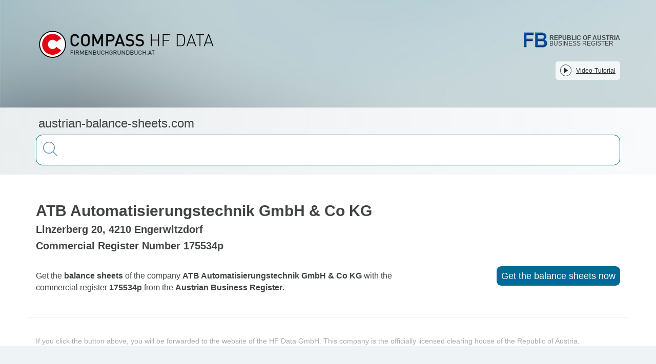

--- FILE ---
content_type: text/javascript; charset=utf-8
request_url: https://austrian-balance-sheets.com/_nuxt/BkyU1HJb.js
body_size: 457
content:
import{O as i,m as r,S as o}from"./CxisEsdv.js";function s(t){let E;const e=i.hostVariantMapping;return Object.keys(e).forEach(n=>{if(e[n]===t)return E=n,!1}),E}function u(t){const E=r(),e=s(t);return{"og:type":"website","og:site_name":e,"og:url":e?"https://"+e+E.path:void 0,"google-site-verification":S(t)}}function S(t){return{[o.BUSINESS_REGISTER_DE]:"15jETTunjj1tqrLAtWxvCv-Cz5ch087NUG2e440_HDs",[o.BUSINESS_REGISTER_EN]:"afx7FxYO4b6UGrrNGID95Gm5pm-vIS2zShFN0elWPmE",[o.BALANCE_SHEETS_DE]:"mcxTsqmF7SP4EX-VMJrNsFxFy7wGcLHDJjflk6zuluU",[o.BALANCE_SHEETS_EN]:"FbVG0W5P_2s5crDC6q-MfoAI2tZke7nEa8SYAYwAmlI",[o.LAND_REGISTER_DE]:"7F1QAC1W3ehXRK5hTOHApEymQ2vHltvzVgIInlx7GSk",[o.LAND_REGISTER_EN]:"Vydg-R1wUaegnsueL3bigWdwLBEscJIgXi6_F7oK8fM"}[t]}export{u as g};
